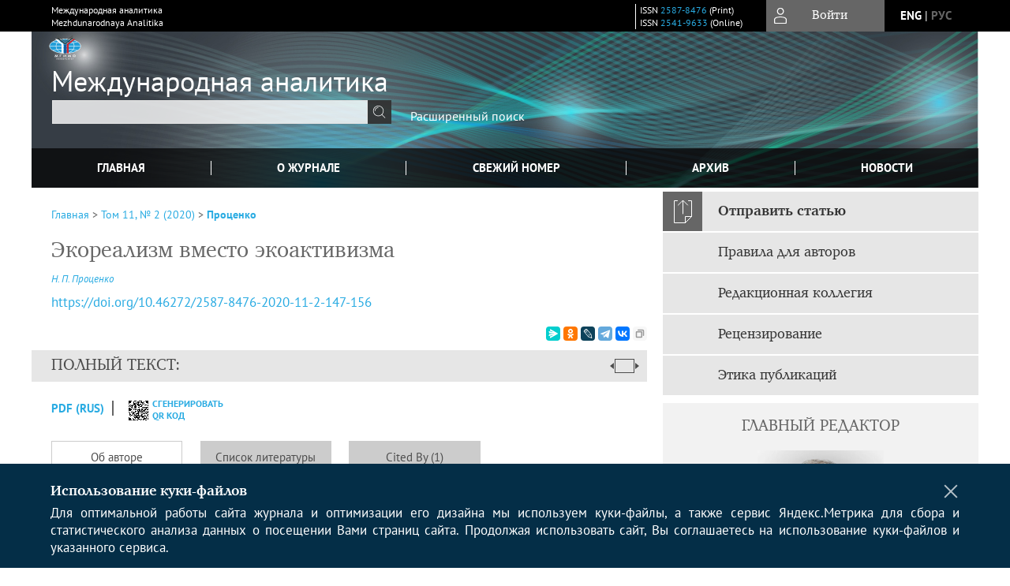

--- FILE ---
content_type: text/html; charset=utf-8
request_url: https://www.interanalytics.org/jour/article/view/288
body_size: 13416
content:



    





<!DOCTYPE html PUBLIC "-//W3C//DTD XHTML 1.0 Transitional//EN"
    "http://www.w3.org/TR/xhtml1/DTD/xhtml1-transitional.dtd">
<html xmlns="http://www.w3.org/1999/xhtml" lang="ru"
     prefix="og: http://ogp.me/ns# article: http://ogp.me/ns/article# profile: http://ogp.me/ns/profile# fb: http://ogp.me/ns/fb#"    >
<head>
    <meta name="viewport" content="width=device-width, height=device-height, initial-scale=1.0, user-scalable=1, minimum-scale=1.0, maximum-scale=4.0">
    <meta http-equiv="Content-Type" content="text/html; charset=utf-8" />

    <title>Экореализм вместо экоактивизма | Проценко | Международная аналитика</title>
    <meta property="og:title" content="Экореализм вместо экоактивизма | Проценко | Международная аналитика" />
    <meta property="og:type" content="article" />
            <meta property="article:author" content="Н. П. Проценко">
            <meta property="article:section" content="РЕЦЕНЗИИ">
    <meta name="description" content="Экореализм вместо экоактивизма" />
                <link rel="canonical" href="https://www.interanalytics.org/jour/article/view/288" />
        <meta property="og:url" content="https://www.interanalytics.org/jour/article/view/288">
        <meta property="article:modified_time" content="2020-11-07T11:20:26Z">
    <meta property="article:published_time" content="2020-11-07T11:20:28Z">

    <link rel="schema.DC" href="http://purl.org/dc/elements/1.1/" />

    <meta name="DC.Contributor.Sponsor" xml:lang="en" content=""/>
    <meta name="DC.Contributor.Sponsor" xml:lang="ru" content=""/>
    <meta name="DC.Creator.PersonalName" content="Проценко Н.П."/>
    <meta name="DC.Date.created" scheme="ISO8601" content="2020-11-06"/>
    <meta name="DC.Date.dateSubmitted" scheme="ISO8601" content="2020-11-06"/>
    <meta name="DC.Date.issued" scheme="ISO8601" content="2020-11-07"/>
    <meta name="DC.Date.modified" scheme="ISO8601" content="2020-11-07"/>
    <meta name="DC.Description" xml:lang="en" content="."/>
    <meta name="DC.Description" xml:lang="ru" content="."/>
    <meta name="DC.Format" scheme="IMT" content="application/pdf"/>
    <meta name="DC.Identifier" content="288"/>
    <meta name="DC.Identifier.pageNumber" content="147-156"/>
                            <meta name="DC.Identifier.DOI" content="10.46272/2587-8476-2020-11-2-147-156"/>
                    <meta name="dc.identifier" content="doi:10.46272/2587-8476-2020-11-2-147-156"/>
                <meta name="DC.Identifier.URI" content="https://www.interanalytics.org/jour/article/view/288"/>
    <meta name="DC.Language" scheme="ISO639-1" content="ru"/>
    <meta name="DC.Rights" content=" Авторы, публикующие в данном журнале, соглашаются со следующим:   Авторы сохраняют за собой авторские права на работу и предоставляют журналу право первой публикации работы на условиях лицензии  Creative Commons Attribution License , которая позволяет другим распространять данную работу с обязательным сохранением ссылок на авторов оригинальной работы и оригинальную публикацию в этом журнале.  Авторы сохраняют право заключать отдельные контрактные договорённости, касающиеся не-эксклюзивного распространения версии работы в опубликованном здесь виде (например, размещение ее в институтском хранилище, публикацию в книге), со ссылкой на ее оригинальную публикацию в этом журнале.  Авторы имеют право размещать их работу в сети Интернет (например в институтском хранилище или персональном сайте) до и во время процесса рассмотрения ее данным журналом, так как это может привести к продуктивному обсуждению и большему количеству ссылок на данную работу (См.  The Effect of Open Access ).  "/>
    <meta name="DC.Source" content="Международная аналитика"/>
    <meta name="DC.Source.ISSN" content="2541-9633"/>
    <meta name="DC.Source.Issue" content="2"/>    <meta name="DC.Source.URI" content="https://www.interanalytics.org/jour"/>
    <meta name="DC.Source.Volume" content="11"/>                                    <meta name="DC.Title" content="Экореализм вместо экоактивизма"/>
            <meta name="DC.Title.Alternative" xml:lang="en" content="Ecorealism Instead of Ecoactivism"/>
            <meta name="DC.Type" content="Text.Serial.Journal"/>
    <meta name="DC.Type.articleType" content="РЕЦЕНЗИИ"/>
        <meta name="gs_meta_revision" content="1.1" />
    <meta name="citation_journal_title" content="Международная аналитика"/>
    <meta name="citation_issn" content="2541-9633"/>
        <meta name="citation_author" content="Н. П. Проценко"/>
<meta name="citation_title" content="Экореализм вместо экоактивизма"/>

    <meta name="citation_date" content="2020/11/06"/>

    <meta name="citation_volume" content="11"/>
    <meta name="citation_issue" content="2"/>

    <meta name="citation_firstpage" content="147-156"/>
                            <meta name="citation_doi" content="10.46272/2587-8476-2020-11-2-147-156"/>
        <meta name="citation_abstract_html_url" content="https://www.interanalytics.org/jour/article/view/288"/>
    <meta name="citation_language" content="ru"/>
                                                        <meta name="citation_pdf_url" content="https://www.interanalytics.org/jour/article/download/288/280"/>
                


    <meta http-equiv="X-UA-Compatible" content="IE=edge" />
                                <meta property="og:image" content="https://www.interanalytics.org/public/journals/1/homeHeaderTitleImage_ru_RU.jpg"/>
                <meta name="yandex-verification" content="de4ae4ee649de8f6" />
        <link rel="stylesheet" href="https://www.interanalytics.org/lib/pkp/styles/pkp.css" type="text/css" />
    <link rel="stylesheet" href="https://www.interanalytics.org/lib/pkp/styles/common.css" type="text/css" />
    <link rel="stylesheet" href="https://www.interanalytics.org/assets/css/common.css" type="text/css" />
    <link rel="stylesheet" href="https://www.interanalytics.org/assets/css/compiled.css" type="text/css" />
    <link rel="stylesheet" href="https://www.interanalytics.org/assets/css/slick.css" type="text/css" />
    <link rel="stylesheet" href="https://www.interanalytics.org/assets/css/slick-theme.css" type="text/css" />
    <link rel="stylesheet" href="https://www.interanalytics.org/assets/css/select2.min.css" type="text/css" />
    <link rel="stylesheet" href="https://www.interanalytics.org/assets/css/overall.css?v=20260115154015" type="text/css" />
    <link rel="stylesheet" href="https://www.interanalytics.org/assets/css/template.css?v=20260115154015" type="text/css" />
    <link rel="stylesheet" href="https://www.interanalytics.org/styles/branding.css" type="text/css" />

    <!-- Base Jquery -->
    <script type="text/javascript" src="https://www.interanalytics.org/assets/js/jquery_legacy/jquery.min.js"></script>
    <script type="text/javascript" src="https://www.interanalytics.org/assets/js/jquery_legacy/jquery-ui.min.js"></script>
    
    
    <!-- Default global locale keys for JavaScript -->
    
<script type="text/javascript">
    jQuery.pkp = jQuery.pkp || { };
    jQuery.pkp.locale = { };
            
                jQuery.pkp.locale.form_dataHasChanged = 'Данные этой формы были изменены. Все равно продолжить?';
    </script>
    <!-- Compiled scripts -->
            <script type="text/javascript" src="https://www.interanalytics.org/assets/js/pkp.min.js?v=20260115154015"></script>
    
    <!-- Add javascript required for font sizer -->
    <script type="text/javascript">
        <!--
        $(function(){
            fontSize("#sizer", "body", 9, 16, 32, ""); // Initialize the font sizer
        });
        // -->
    </script>

    <!-- Form validation -->
    <script src="https://www.google.com/recaptcha/api.js" async defer></script>
    <script type="text/javascript" src="https://www.interanalytics.org/lib/pkp/js/lib/jquery/plugins/validate/jquery.validate.js"></script>

    <script type="text/javascript" src="https://www.interanalytics.org/resources/string_functions.js"></script>
    <script type="text/javascript">
        <!--
        // initialise plugins
        
        $(function(){
            jqueryValidatorI18n("https://www.interanalytics.org", "ru_RU"); // include the appropriate validation localization
            
            $(".tagit").click(function() {
                $(this).find('input').focus();
            });
        });
        // -->
        
    </script>

        

            <script language="javascript" type="text/javascript" src="https://www.interanalytics.org/plugins/generic/tinymce/tinymce/tinymce.min.js"></script>
            <script language="javascript" type="text/javascript">
                tinyMCE.init({
                    entity_encoding : "raw",
                    contextmenu: false,
                    menubar: "edit insert view format table tools",
                    plugins : "paste,fullscreen,lists,link,help,code,table,code,autolink,advlist,charmap,hr,searchreplace,wordcount,visualblocks,visualchars,textcolor,nonbreaking",
                    paste_data_images : false,
                    mode : "exact",
                    language : "ru",
                    elements : "email_body",
                    relative_urls : false,
                    remove_script_host : false,
                    indent: false,
                    browser_spellcheck: true,
                    paste_auto_cleanup_on_paste : true,
                    apply_source_formatting : false,
                    forced_root_block : "p",
                    theme : "silver",
                    branding: false,
                    statusbar: true,
                    toolbar: "bold italic underline bullist numlist subscript superscript nonbreaking| link unlink code fullscreen image| alignleft aligncenter alignright alignjustify",
                    theme_advanced_buttons1 : "cut,copy,paste,|,bold,italic,underline,bullist,numlist,sub,sup,|,link,unlink,help,code,fullscreen,image",
                    theme_advanced_buttons2 : "",
                    theme_advanced_buttons3 : ""
                });
            </script>
            
    <script type="text/javascript" src="https://www.interanalytics.org/assets/js/relatedItems.js"></script>
    <script type="text/javascript" src="https://www.interanalytics.org/assets/js/inlinePdf.js"></script>
    <script type="text/javascript" src="https://www.interanalytics.org/assets/js/pdfobject.js"></script>


<!-- Standard Favicon -->
<link rel="icon" type="image/x-icon" href="/favicon.ico" />
 
<!-- For Opera Coast: -->
<link rel="icon" sizes="228x228" href="/favicon-coast.png" />
 
<!-- For Chrome for Android: -->
<link rel="icon" sizes="192x192" href="/touch-icon-192x192.png">
 
<!-- For Windows 8: -->
<meta name="msapplication-TileColor" content="#ef0303" />
<meta name="msapplication-TileImage" content="/mstile-144x144.png" />
<meta name="msapplication-config" content="/browserconfig.xml" />
 
<!-- For iPhone 6 Plus with @3× display: -->
<link rel="apple-touch-icon" sizes="180x180" href="/apple-touch-icon-180x180.png">
<link rel="apple-touch-icon-precomposed" sizes="180x180" href="/apple-touch-icon-180x180-precomposed.png">
 
<!-- For iPad with @2× display running iOS ≥ 7: -->
<link rel="apple-touch-icon" sizes="152x152" href="/apple-touch-icon-152x152.png">
<link rel="apple-touch-icon-precomposed" sizes="152x152" href="/apple-touch-icon-152x152-precomposed.png">
 
<!-- For iPad with @2× display running iOS ≤ 6: -->
<link rel="apple-touch-icon" sizes="144x144" href="/apple-touch-icon-144x144.png">
<link rel="apple-touch-icon-precomposed" sizes="144x144" href="/apple-touch-icon-144x144-precomposed.png">
 
<!-- For iPhone with @2× display running iOS ≥ 7: -->
<link rel="apple-touch-icon" sizes="120x120" href="/apple-touch-icon-120x120.png">
<link rel="apple-touch-icon-precomposed" sizes="120x120" href="/apple-touch-icon-120x120-precomposed.png">
 
<!-- For iPhone with @2× display running iOS ≤ 6: -->
<link rel="apple-touch-icon" sizes="114x114" href="/apple-touch-icon-114x114.png">
<link rel="apple-touch-icon-precomposed" sizes="114x114" href="/apple-touch-icon-114x114-precomposed.png">
 
<!-- For the iPad mini and the first- and second-generation iPad (@1× display) on iOS ≥ 7: -->
<link rel="apple-touch-icon" sizes="76x76" href="/apple-touch-icon-76x76.png">
<link rel="apple-touch-icon-precomposed" sizes="76x76" href="/apple-touch-icon-76x76-precomposed.png">
 
<!-- For the iPad mini and the first- and second-generation iPad (@1× display) on iOS ≤ 6: -->
<link rel="apple-touch-icon" sizes="72x72" href="/apple-touch-icon-72x72.png">
<link rel="apple-touch-icon-precomposed" sizes="72x72" href="/apple-touch-icon-72x72-precomposed.png">
 
<!-- For non-Retina iPhone, iPod Touch, and Android 2.1+ devices: -->
<link rel="apple-touch-icon" href="/apple-touch-icon.png"><!-- 57×57px -->
<link rel="apple-touch-icon-precomposed" href="/apple-touch-icon-precomposed.png"><!-- 57×57px -->
 
<!-- favicon png -->
<link rel="icon" type="image/png" href="/favicon-16x16.png" sizes="16x16">
<link rel="icon" type="image/png" href="/favicon-32x32.png" sizes="32x32">
<link rel="icon" type="image/png" href="/favicon-48x48.png" sizes="48x48">
<link rel="icon" type="image/png" href="/favicon-64x64.png" sizes="64x64">
<link rel="icon" type="image/png" href="/favicon-96x96.png" sizes="96x96">
<link rel="icon" type="image/png" href="/favicon-128x128.png" sizes="128x128">
<link rel="icon" type="image/png" href="/favicon-160x160.png" sizes="160x160">
<link rel="icon" type="image/png" href="/favicon-192x192.png" sizes="192x192">
<link rel="icon" type="image/png" href="/favicon-256x256.png" sizes="256x256">
    <link rel="alternate" hreflang="en" href="https://www.interanalytics.org/jour/article/view/288?locale=en_US"/>
    <link rel="alternate" hreflang="ru" href="https://www.interanalytics.org/jour/article/view/288?locale=ru_RU"/>
<link rel="alternate" hreflang="x-default" href="https://www.interanalytics.org/jour/article/view/288"/>
</head>
<body>
<div id="container">
    
    <nav class="navbar">
        <div class="container">
            <div class="wrapper">

                <div class="title">
                                            Международная аналитика<br/>
                        Mezhdunarodnaya Analitika
                                    </div>

                                                                                                        
                <div class="issn">
                    <span id="issnp" data-id="2587-8476">ISSN <a href="https://portal.issn.org/resource/ISSN/2587-8476" target="_blank">2587-8476</a> (Print)</span><br/>                    <span id="issne" data-id="2541-9633">ISSN <a href="https://portal.issn.org/resource/ISSN/2541-9633" target="_blank">2541-9633</a> (Online)</span><br/>                                    </div>

                <a href="#" class="userBlock" onclick="$('#fullback').css('display', 'flex'); $('#sidebar-username').focus(); return false;">
                                            <span>Войти</span>
                                    </a>

                                    <div class="language">
                                                                                                             <a href='#'   class="toggler" data="https://www.interanalytics.org/jour/user/setLocale/en_US?source=%2Fjour%2Farticle%2Fview%2F288" class="en" >eng</a>
                            |                                                                                                             <a href='#'  onclick="return false;" class="ru current" >рус</a>
                                                                            <script>
                        $(document).ready(function(){
                            $(".language a.toggler").click(function(){
                                var url = $(this).attr('data');
                                var hash = encodeURI(window.location.hash);
                                location.href=(url+hash);
                                return false;
                            });
                        });
                        
                        </script>
                        <input id="currentLocale" value="ru_RU" type="hidden">
                    </div>
                    
            </div>
        </div>
            </nav>

    <div class="fullback" id="image-back">
        <div class="image-wrapper">
            <img src="" alt="Preview" class="preview"/>
            <a class="close-cross" href="#" onclick="$('#image-back').hide(); return false;"></a>
        </div>
    </div>

    <div class="fullback" id="fullback">
        <div class="modal userLogin">
        <a class="close-cross" href="#" onclick="$('#fullback').hide(); return false;"></a>
                    <h3 class="blockTitle">Войти</h3>
                                            <form method="post" action="https://www.interanalytics.org/jour/login/signIn">
                    <table>
                        <tr>
                            <td class="label"><label for="sidebar-username">Логин</label></td>
                            <td><input type="text" id="sidebar-username" name="username" value="" size="12" maxlength="32" class="textField" /></td>
                        </tr>
                        <tr>
                            <td class="label"><label for="sidebar-password">Пароль</label></td>
                            <td><input type="password" id="sidebar-password" name="password" value="" size="12" maxlength="32" class="textField" autocomplete="on"/></td>
                        </tr>
                        <tr>
                            <td class="label"></td>
                            <td><input type="checkbox" id="remember" name="remember" value="1" /> <label class="sans" for="remember">Запомнить меня</label></td>
                        </tr>
                        
                        
                        <tr>
                            <td colspan="2">
                                <div class="links">
                                    <a href="https://www.interanalytics.org/jour/user/register">Регистрация нового пользователя</a>
                                    <a href="https://www.interanalytics.org/jour/login/lostPassword">Забыли Ваш пароль?</a>
                                </div>
                            </td>
                        <tr>
                            <td></td>
                            <td><input type="submit" value="Вход" class="button" /></td>
                        </tr>
                    </table>
                </form>
                            </div>
    </div>
    <div class="head">
        <div class="container hero">
                                                    <div class="logo">
                    <div class="container">
                        <img src="https://www.interanalytics.org/public/journals/1/homeHeaderLogoImage_ru_RU.png" usemap="#logobar"/>
                    </div>
                </div>
                                    <div class="wrapper logoed">
                <a href="/" class="headerLink"><h2 class="jtitle">
                                            Международная аналитика
                                    </h2></a>
                <form id="simpleSearchForm" class="headSearch" method="get" action="https://www.interanalytics.org/jour/search/search">
                <table id="simpleSearchInput"><tr><td>
                                                                 <script type="text/javascript">
			
				$(function() {
		$('#simpleQueryAutocomplete').pkpHandler(
			'$.pkp.plugins.generic.lucene.LuceneAutocompleteHandler',
			{
				sourceUrl: "https://www.interanalytics.org/jour/lucene/queryAutocomplete",
				searchForm: "simpleSearchForm"
			});
	});
</script>
<span id="simpleQueryAutocomplete">
	<input type="text" id="simpleQuery_input" name="simpleQuery" size="15" maxlength="255" value="" class="textField" />
	<input type="hidden" id="simpleQuery" name="simpleQuery_hidden" value="" />
	<script type="text/javascript">
				$('#simpleQuery_input').attr('name', 'simpleQuery_input');
		$('#simpleQuery').attr('name', 'simpleQuery');
	</script>
</span>
                                        <input type="hidden" name="searchField" value="query"/>
                    <input type="submit" value="" class="button" />
                </td></tr></table>
                </form>
                <div class="clear"></div>
                <a class="search" href="https://www.interanalytics.org/jour/search/search">Расширенный поиск</a>
            </div>
                    </div>
    </div>

    <div class="mainMenu" id="navbarWrapper">
        <div class="mobile-view container">
            <ul><li><a href="https://www.interanalytics.org/jour/index"><img src="/assets/img/home.svg" alt="Главная"></a></li>
                <li><a href="#" onclick="$('#mobile-menu, .journalInfo').toggle(); return false;"><img src="/assets/img/sandwich.svg" alt="Быстрая навигация"></a></li>
                <li id="archives"><a href="https://www.interanalytics.org/jour/issue/archive">Архив</a></li>
            </ul>
        </div>
        <div class="container" id="float-menu">
            <div id="mobile-menu">
                <div id="navbar">
    <ul class="menu">
        <li id="home"><a href="/">Главная</a></li>
        <li id="about"><a href="https://www.interanalytics.org/jour/about">О журнале</a></li>

                        
                    <li id="current"><a href="https://www.interanalytics.org/jour/issue/current">Свежий номер</a></li>
            <li id="archives"><a href="https://www.interanalytics.org/jour/issue/archive">Архив</a></li>
        
                    <li id="announcements"><a href="https://www.interanalytics.org/jour/announcement">Новости</a></li>
                
        

                                </ul>
</div>
                
<div class="menu" id="sidebarMenu">
  <ul>
    <li id="sidebar_submit"><a class="submitArticle" href="https://www.interanalytics.org/jour/author/submit/1">Отправить статью</a></li>    <li id="sidebar_author"><a href="https://www.interanalytics.org/jour/about/submissions#authorGuidelines">Правила для авторов</a></li>
    <li id="sidebar_editorialc"><a href="https://www.interanalytics.org/jour/pages/view/EditorialC">Редакционная коллегия</a></li>
    <li id="sidebar_editorials" style="display:none"><a href="https://www.interanalytics.org/jour/pages/view/EditorialS">Редакционный совет</a></li>
    <li id="sidebar_policy"><a href="https://www.interanalytics.org/jour/about/editorialPolicies#custom-0">Рецензирование</a></li>
    <li id="sidebar_ethics"><a href="https://www.interanalytics.org/jour/about/editorialPolicies#custom-1">Этика публикаций</a></li>
  </ul>
</div>
            </div>
        </div>
    </div>


    <div id="body" class="body">
        <div class="container flex">
            <div id="main" class="main">

            

                                                <div id="breadcrumb">
                        <a href="https://www.interanalytics.org/jour/index" target="_parent">Главная</a> &gt;
                        <a href="https://www.interanalytics.org/jour/issue/view/22" target="_parent">Том 11, № 2 (2020)</a> &gt;                        <a href="https://www.interanalytics.org/jour/article/view/288/0" class="current" target="_parent">Проценко</a>
                    </div>
                
            
                        
            <div id="content">
        
    
    

    


    <div id="topBar">
                                                                        </div>

        
    <div id="articleTitle">
      <h1>Экореализм вместо экоактивизма
          </h1>
      
    </div>

      <div id="authorString"><em>
          <a href='/index.php/jour/search?authors=Н. AND П. AND Проценко'>
        Н. П. Проценко</a>        </em></div>
    

                        
              <p><a id="pub-id::doi" href="https://doi.org/10.46272/2587-8476-2020-11-2-147-156"  aria-label="DOI for Экореализм вместо экоактивизма"  >https://doi.org/10.46272/2587-8476-2020-11-2-147-156</a></p>        

          <div class="banner">
    
  </div>
      <div id="articleFullText">
                <script src="https://yastatic.net/es5-shims/0.0.2/es5-shims.min.js"></script>
        <script src="https://yastatic.net/share2/share.js"></script>
        <div class="ya-share2 yashare-auto-init" data-services="messenger,odnoklassniki,lj,telegram,vkontakte" data-copy="extraItem" data-size="s"></div>
        <h2 class="fullsize">Полный текст:<a class="full_toggle" onclick="toggleFullWidth()"></a></h2>
        <div class="fulltext">
                                                                                                  <a class="galley-link" href="https://www.interanalytics.org/jour/article/view/288/280" class="file PDF ru_RU PDF (Rus)" target="_parent">PDF (Rus)</a>
                                                                                                                                                                                  
                            <a class="qrcode-link galley-link"  href="#" onclick="$('#qr-back').show(); return false;"><div id="qrcode-thumb"></div>сгенерировать QR код</a>
        </div>


    </div>
  
<ul id="tabs">
                      <li id="tab-button2"><a href="#" atitle="tab2">Об авторе</a></li>
            <li id="tab-button3"><a href="#" atitle="tab3">Список литературы</a></li>
                <li id="tab-button6" style="display: none"><a href="#" atitle="tab6">Cited By</a></li>
    <li id="tab-button8" style="display: none"><a href="#" atitle="tab8">Scopus Cited</a></li>
    </ul>
<div id="tab-holder">
    <div id="tab1" class="tab-wrap">
                                		
                    </div>
    <div id="tab2" class="tab-wrap">
      <h3 class="blockTitle">
                  Об авторе
              </h3>
               <a href='/index.php/jour/search?authors=Н. П. Проценко'>
             <em><strong>Н. П. Проценко</strong></em>
         </a><br />
        <div class="stepleft">
                        
        <br/>Россия
    <br/><span><p>экономический обозреватель, переводчик трудов И. Валлерстайна, А. Ливена</p><p>Таганрог</p></span>
				    </div>
    <div class="separator"></div>
    <br/><br/>

          
    </div>
        <div id="tab3" class="tab-wrap">
        <h3>Список литературы</h3>
        <div id="articleCitations">
          <div>
                                                   
               

              <p><span class ="citation-number">1. </span>Латур, Бруно. Где приземлиться? Опыт политической ориентации. – СПб.: Издательство Европейского университета в Санкт-Петербурге, 2019. – 202 с. [Latour, Bruno. Where to land after the pandemic? [Gde prizemlit’sya? Opyt politicheskoi orientatsii]. Saint-Petersburg: Publishing house of the European University in Saint-Petersburg, 2019.] [In Russian]</p>
                                         
               

              <p><span class ="citation-number">2. </span>Burke, Edmund. Refl ections on the Revolution in France. New Haven: Yale University Press, 2003.</p>
                                         
               

              <p><span class ="citation-number">3. </span>Lachmann, Richard. States and Power. Cambridge: Polity, 2010.</p>
                                         
               

              <p><span class ="citation-number">4. </span>Lieven, Anatol. Chechnya: Tombstone of Russian Power. New Haven; London: Yale University Press, 1999.</p>
                                         
               

              <p><span class ="citation-number">5. </span>Lieven, Anatol. Climate Change and the Nation State: The Case for Nationalism in a Warming World. Oxford: Oxford University Press, 2020.</p>
                                         
               

              <p><span class ="citation-number">6. </span>Lieven, Dominic. Empire: The Russian Empire and Its Rivals. London: John Murray, 2000.</p>
                                         
               

              <p><span class ="citation-number">7. </span>Morgenthau, Hans. Politics Among Nations. New York: McGraw-Hill, 2005.</p>
                                         
               

              <p><span class ="citation-number">8. </span>Richard Harries, and Stephen Platten, eds. Reinhold Niebuhr and Contemporary Politics: God and Power. New York: Oxford University Press, 2010.</p>
                                                  
          </div>
          <br />
        </div>
        
  
    </div>
    
    <div id="tab6" class="tab-wrap"></div>

    <div id="tab8" class="tab-wrap"></div>

    <div id="tab7" class="tab-wrap">
        <h3>Рецензия</h3>
        <div class="reviewText">
            
        </div>
    </div>
</div>


    
<div class="reference">

      <h4 class="tocSectionTitle">Для цитирования:</h4><hr/>
            
        
    <p id="citRus">
                                        Проценко&nbsp;Н.П.
                                                  Экореализм вместо экоактивизма.    <i>Международная аналитика</i>.        2020;11(2):147-156.                                                  <a href="https://doi.org/10.46272/2587-8476-2020-11-2-147-156" target="_blank">https://doi.org/10.46272/2587-8476-2020-11-2-147-156</a>                          
    </p>

  
      <h4 class="tocSectionTitle">For citation:</h4><hr/>
    <p id="citEng">                  Protsenko&nbsp;N.P.
                                  Ecorealism Instead of Ecoactivism.    <i>Journal of International Analytics</i>.        2020;11(2):147-156.    
                                                                                (In Russ.)
                                
                                      <a href="https://doi.org/10.46272/2587-8476-2020-11-2-147-156" target="_blank">https://doi.org/10.46272/2587-8476-2020-11-2-147-156</a>                  
  </p>
  
</div> 
<div class="fullback" id="qr-back" >
  <div class="image-wrapper">
    <div id="qrcode"></div>
    <a class="close-cross" href="#" onclick="$('#qr-back').hide(); return false;"></a>
  </div>
</div>


<script type="text/javascript">

function switchTab(tab){
    $("#tabs li a").each(function(){
      if (tab==$(this).attr("atitle")){
        jQuery("#tab-holder .tab-wrap").hide();
        jQuery("#tabs li").attr("id","");
        jQuery("#tabs a[atitle='"+tab+"']").parent().attr("id","current");
        jQuery('#' + tab).fadeIn();
      }
    })
    
}

jQuery(document).ready(function(){

  jQuery("#tab-holder .tab-wrap").hide(); // Скрываем содержание
  jQuery("#tabs li:first").attr("id","current"); // Активируем первую закладку
  jQuery("#tab-holder div:first").fadeIn(); // Выводим содержание
    
  jQuery('#tabs a').click(function(e) {
    e.preventDefault();
    switchTab(jQuery(this).attr('atitle'));
  });
  if($("#articleCitations div p").length>0){
    parseCitaions('#articleCitations div p');
  }
  if ($('.fullHTML').length>0){
    HTMLhiglight=Autolinker.link( $('.fullHTML').html(), 
    {
        'stripPrefix':false, 'phone': false,
        replaceFn: function( autolinker, match ){
          if (match && match.getMatchedText().length<5) return false;
          return;
        }
    });
    $('.fullHTML').html(HTMLhiglight);
  }

  if(window.location.hash){
      var hash = window.location.hash;
      if($(hash).length){
          switchTab(hash.substring(1));
          window.scrollTo(0, 0);
          setTimeout(function() {
              $(window).scrollTop($(hash).offset().top);
          }, 1);
          return false;
      }
  }
});

        </script>

  <div class="views">
    
          Просмотров: 
      835
            </div>
  <br/><a target="_blank" href="https://www.interanalytics.org/jour/article/jats/288">JATS XML</a>


<div id="ccLicense22"><br /><br />
                                                 <a target="_blank" rel="license" href="http://creativecommons.org/licenses/by/4.0/">
                                                         <img alt="Creative Commons License" style="border-width:0" src="/resources/80x15.png"/>
                                                 </a>
                                                 <br/>
                                                 Контент доступен под лицензией <a rel="license" target="_blank" href="http://creativecommons.org/licenses/by/4.0/">Creative Commons Attribution 4.0  License</a>.</div>




<script type="text/javascript">


function createCitedBy(){
  var url = "https://www.interanalytics.org/jour/article/citedBy/288";
  $.get(url, function(data){
      if (!data || !data.length) return;
      var html = '<div class="citedby">';
      html+= '<h2>Cited By</h2>';
      for (var i=0; i<data.length; i+=1){
          html+= '<div class="cite">';
          html+= '<p><span class="value title"><a target="_blank" rel="nofollow" href="'+data[i]["link"]+'"">'+data[i]["title"]+'</a></span></p>';
          html+= '<p><span class="value authors">'+data[i]["authors"]+'</span></p>';
          html+= '<span class="value journal">';
          if (data[i]["journal"]) html += data[i]["journal"]+', ';
          if (data[i]["year"]) html += data[i]["year"]+'; ';
          if (data[i]["volume"]) html += data[i]["volume"];
          if (data[i]["issue"]) html += '('+data[i]["issue"]+')';
          if (data[i]["first_page"]) html += ":"+data[i]["first_page"];
          html+= "</span></p>";
          html+= '<p><span class="value doi">DOI: <a target="_blank" rel="nofollow" href="'+data[i]["link"]+'"">'+data[i]["doi"]+'</a></span></p>';
          html+= '</div>';

          
      }
      html += '</div>';
      $("#tab6").html(html);
      $("#tab-button6 a").text("Cited By ("+data.length+")");
      $("#tab-button6").show();
  });
}

function createScopusCitations(){
  var url = "https://www.interanalytics.org/jour/article/scopusCitations/288";
  $.get(url, function(data){
    if (!data || !data.length) return;
    var html = '<div class="citedby">';
    html+= '<h2>Scopus Cited</h2>';
    for (var i=0; i<data.length; i+=1){
        html+= '<div class="cite">';
        html+= '<p><span class="value title"><a target="_blank" rel="nofollow" href="'+data[i]["link"]+'"">'+data[i]["title"]+'</a></span></p>';
        html+= '<p><span class="value authors">'+data[i]["authors"]+'</span></p>';
        html+= '<span class="value journal">';
        if (data[i]["journal"]) html += data[i]["journal"]+', ';
        if (data[i]["year"]) html += data[i]["year"]+'; ';
        if (data[i]["issue"]) html += data[i]["issue"];
        if (data[i]["volume"]) html += data[i]["volume"];
        if (data[i]["first_page"]) html += ":"+data[i]["first_page"];
        html+= ";</span></p>";
        html+= '<p><span class="value doi">DOI: <a target="_blank" rel="nofollow" href="'+data[i]["link"]+'"">'+data[i]["doi"]+'</a></span></p>';
        html+= '</div>';

        
    }
    html += '</div>';
    $("#tab8").html(html);
    $("#tab-button8 a").text("Scopus Cited ("+data.length+")");
    $("#tab-button8").show();
  });
}

function createMetricChart(){
  var url = "https://www.interanalytics.org/jour/article/metrics/288";
  
  
  $.get(url, function(data){
    console.log(1);
    var ctx = document.getElementById('metricChart');
    console.log(2);
    if (!data || !data['months'].length) return;
    var chart_data = {
      labels: data['months'],
      datasets: [{
        label: 'Статистика',
        data: data['counts'],
        fill: false,
        borderColor: '#ffb400',
        tension: 0.1
      }]
    };
    
    new Chart(ctx, {
      type: "line",
      data: chart_data
    });
  });
}


$(document).ready(function(){
  var doi = $("meta[name='DC.Identifier.DOI']").attr("content");
  if (!doi || doi=="undefined") {$("a.block-link").remove()}
  if ($(".fullHTML").length) createCitationLinks();
  createCitedBy();
  createScopusCitations();
  /*createMetricChart();*/
  $('#qrcode-thumb').qrcode({width:25, height:25, text:window.location.href} );
  $('#qrcode').qrcode({width:150, height:150, background: "#f2f2f2", text:window.location.href} );
});

</script>

<script src="/assets/js/author_highlight.js?v=24424"></script>
<script src="/assets/js/translit.js"></script>
<script src="/assets/js/qrcode.js"></script>
<script src="/assets/js/jquery.qrcode.js"></script>





    <br /><br />
    <div id="pageFooter22">ISSN 2587-8476 (Print)<br/>ISSN 2541-9633 (Online)<br/></div>

<!-- Yandex.Metrika counter -->
<script type="text/javascript">

(function(m,e,t,r,i,k,a){m[i]=m[i]||function(){(m[i].a=m[i].a||[]).push(arguments)};
    m[i].l=1*new Date();
    for (var j = 0; j < document.scripts.length; j++) {if (document.scripts[j].src === r) { return; }}
    k=e.createElement(t),a=e.getElementsByTagName(t)[0],k.async=1,k.src=r,a.parentNode.insertBefore(k,a)})
    (window, document, "script", "https://mc.yandex.ru/metrika/tag.js", "ym");
try {


ym(49875619, "init", {clickmap:true,trackLinks:true,accurateTrackBounce:true,webvisor:true});
ym(42558364, "init", {enableAll: true});
} catch(e) { }

</script>
<!-- /Yandex.Metrika counter -->
</div>
</div>

  <div id="sidebar" class="sidebar">
    
<div class="menu" id="sidebarMenu">
  <ul>
    <li id="sidebar_submit"><a class="submitArticle" href="https://www.interanalytics.org/jour/author/submit/1">Отправить статью</a></li>    <li id="sidebar_author"><a href="https://www.interanalytics.org/jour/about/submissions#authorGuidelines">Правила для авторов</a></li>
    <li id="sidebar_editorialc"><a href="https://www.interanalytics.org/jour/pages/view/EditorialC">Редакционная коллегия</a></li>
    <li id="sidebar_editorials" style="display:none"><a href="https://www.interanalytics.org/jour/pages/view/EditorialS">Редакционный совет</a></li>
    <li id="sidebar_policy"><a href="https://www.interanalytics.org/jour/about/editorialPolicies#custom-0">Рецензирование</a></li>
    <li id="sidebar_ethics"><a href="https://www.interanalytics.org/jour/about/editorialPolicies#custom-1">Этика публикаций</a></li>
  </ul>
</div>
    

    
                    <div class="block chief">
            <p class="blockTitle" id="pblkChief">Главный редактор</p>
                        <a href="https://mgimo.ru/people/markedonov/" target="_blank" style="line-height:0; display:block; margin-bottom: 20px">
                <img src="https://www.interanalytics.org/public/journals/1/mobileEditorPhoto_ru_RU.jpg" />
            </a>
                                        <a href="https://mgimo.ru/people/markedonov/" target="_blank"  id="ablkChief">
                   С.М. Маркедонов
                </a>
                    </div>
        <div class="block flex" id="sidebarCrossref">
            <a href="https://www.interanalytics.org/jour/about/editorialPolicies#openAccessPolicy"  title="Политика свободного доступа" target="_blank" rel="nofollow" class="flexNormal" id="crOA">
            <img src="/assets/img/OAlogo.svg">
        </a>
                            <a class="flexNormal" title="Статьи журнала в Crossref" target="_blank" rel="nofollow" href="http://search.crossref.org/?q=2587-8476" id="crCR">
                        <img src="/assets/img/bage_crossref.svg">
            </a>
        <a class="flexNormal" href="https://www.interanalytics.org/jour/about/editorialPolicies" target="_blank" rel="nofollow"  id="crAP"><img src="/assets/img/icon_antiplagiat.svg"></a>
            <div class="noadv">
            <a href="https://www.interanalytics.org/jour/about/editorialPolicies">* не является рекламой</a>
        </div>
    </div>


    <div class="block banners">
            <span class="blockTitle">Индексация журнала</span>
                <a href="https://vak.minobrnauki.gov.ru/documents#tab=_tab:editions~" target="_blank" rel="nofollow" order="1"><img src="//cdn.elpub.ru/assets/img/banners/vak_t.jpg"></a>
            <a href="https://elibrary.ru/projects/rsci/RSCI_202411.pdf" target="_blank" rel="nofollow" order="2"><img src="//cdn.elpub.ru/assets/img/banners/RSCI.jpg"></a>
            <a href="https://elibrary.ru/title_about.asp?id=63116" target="_blank" rel="nofollow" order="3"><img src="//cdn.elpub.ru/assets/img/banners/elibrary.jpg"></a>
            <a href="https://scholar.google.ru/scholar?hl=ru&as_sdt=0%2C5&q=2587-8476&btnG=" target="_blank" rel="nofollow" order="4"><img src="//cdn.elpub.ru/assets/img/banners/googlescholar.jpg"></a>
            <a href="https://app.dimensions.ai/discover/publication?search_mode=content&or_facet_source_title=jour.1390434" target="_blank" rel="nofollow" order="5"><img src="//cdn.elpub.ru/assets/img/banners/dimen_itog.png"></a>
            <a href="https://search.rsl.ru/ru/search#q=2587-8476" target="_blank" rel="nofollow" order="6"><img src="//cdn.elpub.ru/assets/img/banners/rgb140.jpg"></a>
            <a href="https://elibrary.ru/title_profile.asp?id=63116" target="_blank" rel="nofollow" order="7"><img src="//cdn.elpub.ru/assets/img/banners/rinc140.jpg"></a>
            <a href="http://ulrichsweb.serialssolutions.com/search/1774704966" target="_blank" rel="nofollow" order="8"><img src="//cdn.elpub.ru/assets/img/banners/ulrich_t.jpg"></a>
            <a href="https://portal.issn.org/resource/ISSN/2541-9633" target="_blank" rel="nofollow" order="9"><img src="//cdn.elpub.ru/assets/img/banners/road.jpg"></a>
            <a href="https://www.mendeley.com/search/?page=1&query=2587-8476&sortBy=relevance" target="_blank" rel="nofollow" order="10"><img src="//cdn.elpub.ru/assets/img/banners/Mendeley.jpg"></a>
            <a href="http://opencitations.net/" target="_blank" rel="nofollow" order="11"><img src="//cdn.elpub.ru/assets/img/banners/openc120x33.jpg"></a>
            <a href="https://xueshu.baidu.com/s?wd=2587-8476&tn=SE_baiduxueshu_c1gjeupa&cl=3&ie=utf-8&bs=2220-7619&f=8&rsv_bp=1&rsv_sug2=1&sc_f_para=sc_tasktype%3D%7BfirstSimpleSearch%7D&rsv_spt=3&rsv_n=2" target="_blank" rel="nofollow" order="12"><img src="//cdn.elpub.ru/assets/img/banners/xueshu120x33.jpg"></a>
            <a href="https://doaj.org/toc/2541-9633" target="_blank" rel="nofollow" order="13"><img src="//cdn.elpub.ru/assets/img/banners/dseal.jpg"></a>
            <a href="https://na.neicon.ru/" target="_blank" rel="nofollow" order="14"><img src="//cdn.elpub.ru/assets/img/banners/neuroass120x33.jpg"></a>
            <a href="https://scholar.archive.org/search?q=%222587-8476%22" target="_blank" rel="nofollow" order="15"><img src="//cdn.elpub.ru/assets/img/banners/internetArchive.jpg"></a>
            <a href="https://keepers.issn.org/" target="_blank" rel="nofollow" order="16"><img src="//cdn.elpub.ru/assets/img/banners/Keepers_120x33.jpg"></a>
            <a href="https://socionet.ru/collection.xml?h=spz:neicon:imi" target="_blank" rel="nofollow" order="17"><img src="//cdn.elpub.ru/assets/img/banners/socionet.jpg"></a>
            <a href="https://www.semanticscholar.org/" target="_blank" rel="nofollow" order="18"><img src="//cdn.elpub.ru/assets/img/banners/seman.png"></a>
            <a href="https://explore.openalex.org/" target="_blank" rel="nofollow" order="19"><img src="//cdn.elpub.ru/assets/img/banners/openalex_120x33.jpg"></a>
            <a href="https://journalrank.rcsi.science/ru/record-sources/details/30192" target="_blank" rel="nofollow" order="20"><img src="//cdn.elpub.ru/assets/img/banners/belyi_spisok_banner120x33.png"></a>
                <div class="noadv">
            <a href="https://www.interanalytics.org/jour/about/editorialPolicies">* не является рекламой</a>
        </div>
        </div>
  
    <div class="block popular">
        <span class="blockTitle">Популярные статьи</span>

                <div class="inner" id="sidebar-popular" >
                            <div class="pop">
                                                            
                    <div class="title"><a href="https://www.interanalytics.org/jour/article/view/320">
                        Смертоносные автономные системы c искусственным интеллектом: как избежать превосходства
                    </a></div>
                    <span class="issue">Том 11, № 4 (2020)</span>
                </div>
                    <div class="separator"></div>
                            <div class="pop">
                                                            
                    <div class="title"><a href="https://www.interanalytics.org/jour/article/view/364">
                        Внешняя политика Турции в постбиполярной системе координат
                    </a></div>
                    <span class="issue">Том 12, № 2 (2021)</span>
                </div>
                    <div class="separator"></div>
                            <div class="pop">
                                                            
                    <div class="title"><a href="https://www.interanalytics.org/jour/article/view/264">
                        Информационно-политическое измерение эпидемического кризиса COVID-19 в Китае
                    </a></div>
                    <span class="issue">Том 11, № 1 (2020)</span>
                </div>
                    <div class="separator"></div>
                            <div class="pop">
                                                            
                    <div class="title"><a href="https://www.interanalytics.org/jour/article/view/431">
                        Почему в современном мире будущее заменяют прошлым: история возвращается?
                    </a></div>
                    <span class="issue">Том 13, № 3 (2022)</span>
                </div>
                    <div class="separator"></div>
                            <div class="pop">
                                                            
                    <div class="title"><a href="https://www.interanalytics.org/jour/article/view/383">
                        Внешняя политика Германии в условиях актуальных вызовов
                    </a></div>
                    <span class="issue">Том 12, № 3 (2021)</span>
                </div>
                    <div class="separator"></div>
                            <div class="pop">
                                                            
                    <div class="title"><a href="https://www.interanalytics.org/jour/article/view/471">
                        Влияние односторонних принудительных мер на реализацию Повестки – 2030 в Республике Беларусь
                    </a></div>
                    <span class="issue">Том 14, № 1 (2023)</span>
                </div>
                    <div class="separator"></div>
                    </div>
            </div>


<div class="block" id="sidebarRTArticleTools">

    <span class="blockTitle">Инструменты статьи</span>
                                <div class="articleToolItem">
            <img src="https://www.interanalytics.org/plugins/blocks/readingTools/icons/findingReferences.png" class="articleToolIcon" /> <a href="javascript:openRTWindow('https://www.interanalytics.org/jour/rt/findingReferences/288/0');">Поиск ссылок</a>
        </div>
                    <div class="articleToolItem">
            <img src="https://www.interanalytics.org/plugins/blocks/readingTools/icons/emailArticle.png" class="articleToolIcon" />
            Послать статью по эл. почте <span style="font-size: 0.8em">(Необходимо имя пользователя (логин))</span>        </div>
                <div class="articleToolItem">
            <img src="https://www.interanalytics.org/plugins/blocks/readingTools/icons/emailArticle.png" class="articleToolIcon" />
            Связаться с автором <span style="font-size: 0.8em">(Необходимо имя пользователя (логин))</span>        </div>
        </div>
<div class="block" id="sidebarRTAuthorBios">
    <span class="blockTitle">
                    Об авторе
            </span>
        <div id="authorBio">
    <p>
        <em>Н. П. Проценко</em><br />
                                <br/>Россия    </p>

    <p><p>экономический обозреватель, переводчик трудов И. Валлерстайна, А. Ливена</p><p>Таганрог</p></p>
    </div>
    
    </div>
<div class="block" id="sidebarKeywordCloud">
    <span class="blockTitle">Облако тегов</span>
        
    <a href='https://www.interanalytics.org/jour/search?subject="Афганистан"'><span style="font-size: 93.965517241379%;">Афганистан</span></a>
        
    <a href='https://www.interanalytics.org/jour/search?subject="Ближний Восток"'><span style="font-size: 92.241379310345%;">Ближний Восток</span></a>
        
    <a href='https://www.interanalytics.org/jour/search?subject="Грузия"'><span style="font-size: 102.58620689655%;">Грузия</span></a>
        
    <a href='https://www.interanalytics.org/jour/search?subject="ЕС"'><span style="font-size: 99.137931034483%;">ЕС</span></a>
        
    <a href='https://www.interanalytics.org/jour/search?subject="Европейский союз"'><span style="font-size: 88.793103448276%;">Европейский союз</span></a>
        
    <a href='https://www.interanalytics.org/jour/search?subject="Израиль"'><span style="font-size: 88.793103448276%;">Израиль</span></a>
        
    <a href='https://www.interanalytics.org/jour/search?subject="Индия"'><span style="font-size: 97.413793103448%;">Индия</span></a>
        
    <a href='https://www.interanalytics.org/jour/search?subject="Китай"'><span style="font-size: 121.55172413793%;">Китай</span></a>
        
    <a href='https://www.interanalytics.org/jour/search?subject="НАТО"'><span style="font-size: 102.58620689655%;">НАТО</span></a>
        
    <a href='https://www.interanalytics.org/jour/search?subject="Россия"'><span style="font-size: 173.27586206897%;">Россия</span></a>
        
    <a href='https://www.interanalytics.org/jour/search?subject="США"'><span style="font-size: 145.68965517241%;">США</span></a>
        
    <a href='https://www.interanalytics.org/jour/search?subject="Сирия"'><span style="font-size: 97.413793103448%;">Сирия</span></a>
        
    <a href='https://www.interanalytics.org/jour/search?subject="Турция"'><span style="font-size: 100.86206896552%;">Турция</span></a>
        
    <a href='https://www.interanalytics.org/jour/search?subject="Центральная Азия"'><span style="font-size: 106.03448275862%;">Центральная Азия</span></a>
        
    <a href='https://www.interanalytics.org/jour/search?subject="ШОС"'><span style="font-size: 97.413793103448%;">ШОС</span></a>
        
    <a href='https://www.interanalytics.org/jour/search?subject="безопасность"'><span style="font-size: 93.965517241379%;">безопасность</span></a>
        
    <a href='https://www.interanalytics.org/jour/search?subject="внешняя политика"'><span style="font-size: 106.03448275862%;">внешняя политика</span></a>
        
    <a href='https://www.interanalytics.org/jour/search?subject="идентичность"'><span style="font-size: 88.793103448276%;">идентичность</span></a>
        
    <a href='https://www.interanalytics.org/jour/search?subject="интеграция"'><span style="font-size: 92.241379310345%;">интеграция</span></a>
        
    <a href='https://www.interanalytics.org/jour/search?subject="ислам"'><span style="font-size: 99.137931034483%;">ислам</span></a>
        
    <a href='https://www.interanalytics.org/jour/search?subject="миграция"'><span style="font-size: 88.793103448276%;">миграция</span></a>
    </div> <div class="block" id="notification">
    <span class="blockTitle">Уведомления</span>
    <ul>
                    <li><a href="https://www.interanalytics.org/jour/notification">Посмотреть</a></li>
            <li><a href="https://www.interanalytics.org/jour/notification/subscribeMailList">Подписаться</a></li>
            </ul>
</div>

  </div>


<div class="clear"></div>
</div>
</div>
<div class="clear"></div>
<div class="footer">
  <div class="container flex">
    <div class="left">
                <p>МГИМО Университет МИД России<br />119454, Москва, просп. Вернадского, д. 76<br /><br /></p>
                                                    <a class="footer-politics" href="https://www.interanalytics.org/jour/about/privacyPolicyCommon" title="Обработка персональных данных">Обработка персональных данных</a>
                        </div>
    <div class="right">
        создано и поддерживается <a target="blank" href="http://neicon.ru">NEICON</a><br/>(лаборатория <a target="blank" href="http://elpub.ru">Elpub</a>)
        <a class="rss" href="https://www.interanalytics.org/jour/gateway/plugin/WebFeedGatewayPlugin/rss"><img src="/assets/img/RSS.svg"></a>
    </div>
  </div>
</div>
<a id="totop"></a>


</div>
<div id="cookie-banner-wrapper" style="display: none;">
    <div id="cookie-popup">
        <center>
            <h4>Использование куки-файлов</h4>
            <a href="#" class="close-popup" onClick="return PopUp('hide')"></a>
                            <p>Для оптимальной работы сайта журнала и оптимизации его дизайна мы используем куки-файлы, а также сервис Яндекс.Метрика для сбора и статистического анализа данных о посещении Вами страниц сайта. Продолжая использовать сайт, Вы соглашаетесь на использование куки-файлов и указанного сервиса.</p>
                                    </center>
    </div>
</div>




<script type="text/javascript" src="https://www.interanalytics.org/assets/js/slick.min.js"></script>
<script type="text/javascript" src="https://www.interanalytics.org/assets/js/select2.min.js"></script>
<script type="text/javascript" src="https://www.interanalytics.org/assets/js/i18n/ru.js"></script>
<script type="text/javascript" src="https://www.interanalytics.org/assets/js/script.js?v=20260115154015"></script>
<script type="text/javascript" src="https://www.interanalytics.org/styles/style.js"></script>
<script type="text/javascript" src="https://www.interanalytics.org/assets/js/cookie-banner-popup.js"></script>

</body>
</html>
<!-- URL: https://www.interanalytics.org -->


--- FILE ---
content_type: text/javascript
request_url: https://www.interanalytics.org/styles/style.js
body_size: 327
content:
if ( $("#sidebarRTArticleTools").text() != '' ) {
    var doi = $("[name=citation_doi]").attr('content');
    if (doi.length > 10) {
        $("#sidebarRTArticleTools").after('<div class="block custom"><span class="__dimensions_badge_embed__" data-style="medium_circle" data-legend="always" data-doi="' + doi + '" style="text-align:center"></span><script async src="https://badge.dimensions.ai/badge.js" charset="utf-8"></script></div>');
    }
}